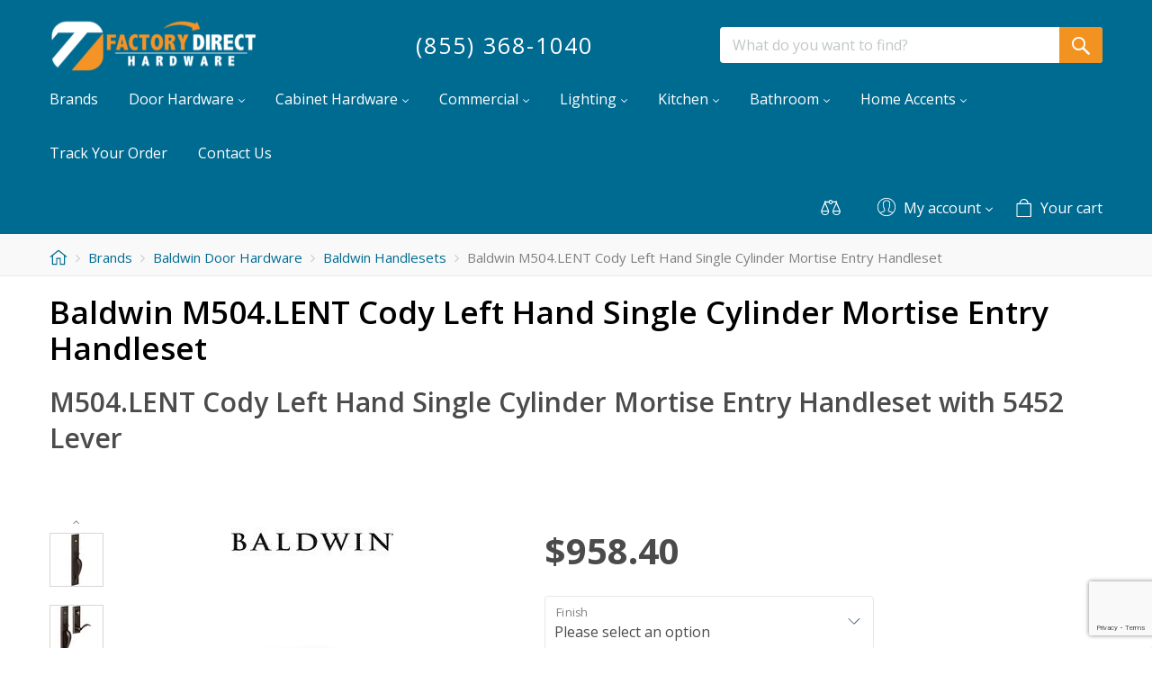

--- FILE ---
content_type: text/html; charset=utf-8
request_url: https://www.factorydirecthardware.com/?target=main&widget=XLite%5CView%5CSlidebar&_=1768880437850
body_size: -120
content:
<div id="1984e09a58309d320b544cb8066333ec" class="ajax-container-loadable ctrl-customer-main widget-slidebar" title="Catalog"  >
<script type='application/json' data-resource>
    {"widget":"XLite\\View\\Slidebar","css":["https:\/\/www.factorydirecthardware.com\/var\/resources\/default\/https\/screen\/371dc9bf848a43a68a5bdc5cf89f9416.css"],"js":[]}
</script>
<script type='application/json' data-preloaded-labels>{"widget":"XLite\\View\\Slidebar","labels":[]}</script>
</div>

--- FILE ---
content_type: text/html; charset=utf-8
request_url: https://www.google.com/recaptcha/api2/anchor?ar=1&k=6LcUfyYrAAAAAJa_zOmQA9EUXFGheUo2V8rxtKRs&co=aHR0cHM6Ly93d3cuZmFjdG9yeWRpcmVjdGhhcmR3YXJlLmNvbTo0NDM.&hl=en&v=PoyoqOPhxBO7pBk68S4YbpHZ&size=invisible&anchor-ms=20000&execute-ms=30000&cb=9xowf0ek2k4m
body_size: 48779
content:
<!DOCTYPE HTML><html dir="ltr" lang="en"><head><meta http-equiv="Content-Type" content="text/html; charset=UTF-8">
<meta http-equiv="X-UA-Compatible" content="IE=edge">
<title>reCAPTCHA</title>
<style type="text/css">
/* cyrillic-ext */
@font-face {
  font-family: 'Roboto';
  font-style: normal;
  font-weight: 400;
  font-stretch: 100%;
  src: url(//fonts.gstatic.com/s/roboto/v48/KFO7CnqEu92Fr1ME7kSn66aGLdTylUAMa3GUBHMdazTgWw.woff2) format('woff2');
  unicode-range: U+0460-052F, U+1C80-1C8A, U+20B4, U+2DE0-2DFF, U+A640-A69F, U+FE2E-FE2F;
}
/* cyrillic */
@font-face {
  font-family: 'Roboto';
  font-style: normal;
  font-weight: 400;
  font-stretch: 100%;
  src: url(//fonts.gstatic.com/s/roboto/v48/KFO7CnqEu92Fr1ME7kSn66aGLdTylUAMa3iUBHMdazTgWw.woff2) format('woff2');
  unicode-range: U+0301, U+0400-045F, U+0490-0491, U+04B0-04B1, U+2116;
}
/* greek-ext */
@font-face {
  font-family: 'Roboto';
  font-style: normal;
  font-weight: 400;
  font-stretch: 100%;
  src: url(//fonts.gstatic.com/s/roboto/v48/KFO7CnqEu92Fr1ME7kSn66aGLdTylUAMa3CUBHMdazTgWw.woff2) format('woff2');
  unicode-range: U+1F00-1FFF;
}
/* greek */
@font-face {
  font-family: 'Roboto';
  font-style: normal;
  font-weight: 400;
  font-stretch: 100%;
  src: url(//fonts.gstatic.com/s/roboto/v48/KFO7CnqEu92Fr1ME7kSn66aGLdTylUAMa3-UBHMdazTgWw.woff2) format('woff2');
  unicode-range: U+0370-0377, U+037A-037F, U+0384-038A, U+038C, U+038E-03A1, U+03A3-03FF;
}
/* math */
@font-face {
  font-family: 'Roboto';
  font-style: normal;
  font-weight: 400;
  font-stretch: 100%;
  src: url(//fonts.gstatic.com/s/roboto/v48/KFO7CnqEu92Fr1ME7kSn66aGLdTylUAMawCUBHMdazTgWw.woff2) format('woff2');
  unicode-range: U+0302-0303, U+0305, U+0307-0308, U+0310, U+0312, U+0315, U+031A, U+0326-0327, U+032C, U+032F-0330, U+0332-0333, U+0338, U+033A, U+0346, U+034D, U+0391-03A1, U+03A3-03A9, U+03B1-03C9, U+03D1, U+03D5-03D6, U+03F0-03F1, U+03F4-03F5, U+2016-2017, U+2034-2038, U+203C, U+2040, U+2043, U+2047, U+2050, U+2057, U+205F, U+2070-2071, U+2074-208E, U+2090-209C, U+20D0-20DC, U+20E1, U+20E5-20EF, U+2100-2112, U+2114-2115, U+2117-2121, U+2123-214F, U+2190, U+2192, U+2194-21AE, U+21B0-21E5, U+21F1-21F2, U+21F4-2211, U+2213-2214, U+2216-22FF, U+2308-230B, U+2310, U+2319, U+231C-2321, U+2336-237A, U+237C, U+2395, U+239B-23B7, U+23D0, U+23DC-23E1, U+2474-2475, U+25AF, U+25B3, U+25B7, U+25BD, U+25C1, U+25CA, U+25CC, U+25FB, U+266D-266F, U+27C0-27FF, U+2900-2AFF, U+2B0E-2B11, U+2B30-2B4C, U+2BFE, U+3030, U+FF5B, U+FF5D, U+1D400-1D7FF, U+1EE00-1EEFF;
}
/* symbols */
@font-face {
  font-family: 'Roboto';
  font-style: normal;
  font-weight: 400;
  font-stretch: 100%;
  src: url(//fonts.gstatic.com/s/roboto/v48/KFO7CnqEu92Fr1ME7kSn66aGLdTylUAMaxKUBHMdazTgWw.woff2) format('woff2');
  unicode-range: U+0001-000C, U+000E-001F, U+007F-009F, U+20DD-20E0, U+20E2-20E4, U+2150-218F, U+2190, U+2192, U+2194-2199, U+21AF, U+21E6-21F0, U+21F3, U+2218-2219, U+2299, U+22C4-22C6, U+2300-243F, U+2440-244A, U+2460-24FF, U+25A0-27BF, U+2800-28FF, U+2921-2922, U+2981, U+29BF, U+29EB, U+2B00-2BFF, U+4DC0-4DFF, U+FFF9-FFFB, U+10140-1018E, U+10190-1019C, U+101A0, U+101D0-101FD, U+102E0-102FB, U+10E60-10E7E, U+1D2C0-1D2D3, U+1D2E0-1D37F, U+1F000-1F0FF, U+1F100-1F1AD, U+1F1E6-1F1FF, U+1F30D-1F30F, U+1F315, U+1F31C, U+1F31E, U+1F320-1F32C, U+1F336, U+1F378, U+1F37D, U+1F382, U+1F393-1F39F, U+1F3A7-1F3A8, U+1F3AC-1F3AF, U+1F3C2, U+1F3C4-1F3C6, U+1F3CA-1F3CE, U+1F3D4-1F3E0, U+1F3ED, U+1F3F1-1F3F3, U+1F3F5-1F3F7, U+1F408, U+1F415, U+1F41F, U+1F426, U+1F43F, U+1F441-1F442, U+1F444, U+1F446-1F449, U+1F44C-1F44E, U+1F453, U+1F46A, U+1F47D, U+1F4A3, U+1F4B0, U+1F4B3, U+1F4B9, U+1F4BB, U+1F4BF, U+1F4C8-1F4CB, U+1F4D6, U+1F4DA, U+1F4DF, U+1F4E3-1F4E6, U+1F4EA-1F4ED, U+1F4F7, U+1F4F9-1F4FB, U+1F4FD-1F4FE, U+1F503, U+1F507-1F50B, U+1F50D, U+1F512-1F513, U+1F53E-1F54A, U+1F54F-1F5FA, U+1F610, U+1F650-1F67F, U+1F687, U+1F68D, U+1F691, U+1F694, U+1F698, U+1F6AD, U+1F6B2, U+1F6B9-1F6BA, U+1F6BC, U+1F6C6-1F6CF, U+1F6D3-1F6D7, U+1F6E0-1F6EA, U+1F6F0-1F6F3, U+1F6F7-1F6FC, U+1F700-1F7FF, U+1F800-1F80B, U+1F810-1F847, U+1F850-1F859, U+1F860-1F887, U+1F890-1F8AD, U+1F8B0-1F8BB, U+1F8C0-1F8C1, U+1F900-1F90B, U+1F93B, U+1F946, U+1F984, U+1F996, U+1F9E9, U+1FA00-1FA6F, U+1FA70-1FA7C, U+1FA80-1FA89, U+1FA8F-1FAC6, U+1FACE-1FADC, U+1FADF-1FAE9, U+1FAF0-1FAF8, U+1FB00-1FBFF;
}
/* vietnamese */
@font-face {
  font-family: 'Roboto';
  font-style: normal;
  font-weight: 400;
  font-stretch: 100%;
  src: url(//fonts.gstatic.com/s/roboto/v48/KFO7CnqEu92Fr1ME7kSn66aGLdTylUAMa3OUBHMdazTgWw.woff2) format('woff2');
  unicode-range: U+0102-0103, U+0110-0111, U+0128-0129, U+0168-0169, U+01A0-01A1, U+01AF-01B0, U+0300-0301, U+0303-0304, U+0308-0309, U+0323, U+0329, U+1EA0-1EF9, U+20AB;
}
/* latin-ext */
@font-face {
  font-family: 'Roboto';
  font-style: normal;
  font-weight: 400;
  font-stretch: 100%;
  src: url(//fonts.gstatic.com/s/roboto/v48/KFO7CnqEu92Fr1ME7kSn66aGLdTylUAMa3KUBHMdazTgWw.woff2) format('woff2');
  unicode-range: U+0100-02BA, U+02BD-02C5, U+02C7-02CC, U+02CE-02D7, U+02DD-02FF, U+0304, U+0308, U+0329, U+1D00-1DBF, U+1E00-1E9F, U+1EF2-1EFF, U+2020, U+20A0-20AB, U+20AD-20C0, U+2113, U+2C60-2C7F, U+A720-A7FF;
}
/* latin */
@font-face {
  font-family: 'Roboto';
  font-style: normal;
  font-weight: 400;
  font-stretch: 100%;
  src: url(//fonts.gstatic.com/s/roboto/v48/KFO7CnqEu92Fr1ME7kSn66aGLdTylUAMa3yUBHMdazQ.woff2) format('woff2');
  unicode-range: U+0000-00FF, U+0131, U+0152-0153, U+02BB-02BC, U+02C6, U+02DA, U+02DC, U+0304, U+0308, U+0329, U+2000-206F, U+20AC, U+2122, U+2191, U+2193, U+2212, U+2215, U+FEFF, U+FFFD;
}
/* cyrillic-ext */
@font-face {
  font-family: 'Roboto';
  font-style: normal;
  font-weight: 500;
  font-stretch: 100%;
  src: url(//fonts.gstatic.com/s/roboto/v48/KFO7CnqEu92Fr1ME7kSn66aGLdTylUAMa3GUBHMdazTgWw.woff2) format('woff2');
  unicode-range: U+0460-052F, U+1C80-1C8A, U+20B4, U+2DE0-2DFF, U+A640-A69F, U+FE2E-FE2F;
}
/* cyrillic */
@font-face {
  font-family: 'Roboto';
  font-style: normal;
  font-weight: 500;
  font-stretch: 100%;
  src: url(//fonts.gstatic.com/s/roboto/v48/KFO7CnqEu92Fr1ME7kSn66aGLdTylUAMa3iUBHMdazTgWw.woff2) format('woff2');
  unicode-range: U+0301, U+0400-045F, U+0490-0491, U+04B0-04B1, U+2116;
}
/* greek-ext */
@font-face {
  font-family: 'Roboto';
  font-style: normal;
  font-weight: 500;
  font-stretch: 100%;
  src: url(//fonts.gstatic.com/s/roboto/v48/KFO7CnqEu92Fr1ME7kSn66aGLdTylUAMa3CUBHMdazTgWw.woff2) format('woff2');
  unicode-range: U+1F00-1FFF;
}
/* greek */
@font-face {
  font-family: 'Roboto';
  font-style: normal;
  font-weight: 500;
  font-stretch: 100%;
  src: url(//fonts.gstatic.com/s/roboto/v48/KFO7CnqEu92Fr1ME7kSn66aGLdTylUAMa3-UBHMdazTgWw.woff2) format('woff2');
  unicode-range: U+0370-0377, U+037A-037F, U+0384-038A, U+038C, U+038E-03A1, U+03A3-03FF;
}
/* math */
@font-face {
  font-family: 'Roboto';
  font-style: normal;
  font-weight: 500;
  font-stretch: 100%;
  src: url(//fonts.gstatic.com/s/roboto/v48/KFO7CnqEu92Fr1ME7kSn66aGLdTylUAMawCUBHMdazTgWw.woff2) format('woff2');
  unicode-range: U+0302-0303, U+0305, U+0307-0308, U+0310, U+0312, U+0315, U+031A, U+0326-0327, U+032C, U+032F-0330, U+0332-0333, U+0338, U+033A, U+0346, U+034D, U+0391-03A1, U+03A3-03A9, U+03B1-03C9, U+03D1, U+03D5-03D6, U+03F0-03F1, U+03F4-03F5, U+2016-2017, U+2034-2038, U+203C, U+2040, U+2043, U+2047, U+2050, U+2057, U+205F, U+2070-2071, U+2074-208E, U+2090-209C, U+20D0-20DC, U+20E1, U+20E5-20EF, U+2100-2112, U+2114-2115, U+2117-2121, U+2123-214F, U+2190, U+2192, U+2194-21AE, U+21B0-21E5, U+21F1-21F2, U+21F4-2211, U+2213-2214, U+2216-22FF, U+2308-230B, U+2310, U+2319, U+231C-2321, U+2336-237A, U+237C, U+2395, U+239B-23B7, U+23D0, U+23DC-23E1, U+2474-2475, U+25AF, U+25B3, U+25B7, U+25BD, U+25C1, U+25CA, U+25CC, U+25FB, U+266D-266F, U+27C0-27FF, U+2900-2AFF, U+2B0E-2B11, U+2B30-2B4C, U+2BFE, U+3030, U+FF5B, U+FF5D, U+1D400-1D7FF, U+1EE00-1EEFF;
}
/* symbols */
@font-face {
  font-family: 'Roboto';
  font-style: normal;
  font-weight: 500;
  font-stretch: 100%;
  src: url(//fonts.gstatic.com/s/roboto/v48/KFO7CnqEu92Fr1ME7kSn66aGLdTylUAMaxKUBHMdazTgWw.woff2) format('woff2');
  unicode-range: U+0001-000C, U+000E-001F, U+007F-009F, U+20DD-20E0, U+20E2-20E4, U+2150-218F, U+2190, U+2192, U+2194-2199, U+21AF, U+21E6-21F0, U+21F3, U+2218-2219, U+2299, U+22C4-22C6, U+2300-243F, U+2440-244A, U+2460-24FF, U+25A0-27BF, U+2800-28FF, U+2921-2922, U+2981, U+29BF, U+29EB, U+2B00-2BFF, U+4DC0-4DFF, U+FFF9-FFFB, U+10140-1018E, U+10190-1019C, U+101A0, U+101D0-101FD, U+102E0-102FB, U+10E60-10E7E, U+1D2C0-1D2D3, U+1D2E0-1D37F, U+1F000-1F0FF, U+1F100-1F1AD, U+1F1E6-1F1FF, U+1F30D-1F30F, U+1F315, U+1F31C, U+1F31E, U+1F320-1F32C, U+1F336, U+1F378, U+1F37D, U+1F382, U+1F393-1F39F, U+1F3A7-1F3A8, U+1F3AC-1F3AF, U+1F3C2, U+1F3C4-1F3C6, U+1F3CA-1F3CE, U+1F3D4-1F3E0, U+1F3ED, U+1F3F1-1F3F3, U+1F3F5-1F3F7, U+1F408, U+1F415, U+1F41F, U+1F426, U+1F43F, U+1F441-1F442, U+1F444, U+1F446-1F449, U+1F44C-1F44E, U+1F453, U+1F46A, U+1F47D, U+1F4A3, U+1F4B0, U+1F4B3, U+1F4B9, U+1F4BB, U+1F4BF, U+1F4C8-1F4CB, U+1F4D6, U+1F4DA, U+1F4DF, U+1F4E3-1F4E6, U+1F4EA-1F4ED, U+1F4F7, U+1F4F9-1F4FB, U+1F4FD-1F4FE, U+1F503, U+1F507-1F50B, U+1F50D, U+1F512-1F513, U+1F53E-1F54A, U+1F54F-1F5FA, U+1F610, U+1F650-1F67F, U+1F687, U+1F68D, U+1F691, U+1F694, U+1F698, U+1F6AD, U+1F6B2, U+1F6B9-1F6BA, U+1F6BC, U+1F6C6-1F6CF, U+1F6D3-1F6D7, U+1F6E0-1F6EA, U+1F6F0-1F6F3, U+1F6F7-1F6FC, U+1F700-1F7FF, U+1F800-1F80B, U+1F810-1F847, U+1F850-1F859, U+1F860-1F887, U+1F890-1F8AD, U+1F8B0-1F8BB, U+1F8C0-1F8C1, U+1F900-1F90B, U+1F93B, U+1F946, U+1F984, U+1F996, U+1F9E9, U+1FA00-1FA6F, U+1FA70-1FA7C, U+1FA80-1FA89, U+1FA8F-1FAC6, U+1FACE-1FADC, U+1FADF-1FAE9, U+1FAF0-1FAF8, U+1FB00-1FBFF;
}
/* vietnamese */
@font-face {
  font-family: 'Roboto';
  font-style: normal;
  font-weight: 500;
  font-stretch: 100%;
  src: url(//fonts.gstatic.com/s/roboto/v48/KFO7CnqEu92Fr1ME7kSn66aGLdTylUAMa3OUBHMdazTgWw.woff2) format('woff2');
  unicode-range: U+0102-0103, U+0110-0111, U+0128-0129, U+0168-0169, U+01A0-01A1, U+01AF-01B0, U+0300-0301, U+0303-0304, U+0308-0309, U+0323, U+0329, U+1EA0-1EF9, U+20AB;
}
/* latin-ext */
@font-face {
  font-family: 'Roboto';
  font-style: normal;
  font-weight: 500;
  font-stretch: 100%;
  src: url(//fonts.gstatic.com/s/roboto/v48/KFO7CnqEu92Fr1ME7kSn66aGLdTylUAMa3KUBHMdazTgWw.woff2) format('woff2');
  unicode-range: U+0100-02BA, U+02BD-02C5, U+02C7-02CC, U+02CE-02D7, U+02DD-02FF, U+0304, U+0308, U+0329, U+1D00-1DBF, U+1E00-1E9F, U+1EF2-1EFF, U+2020, U+20A0-20AB, U+20AD-20C0, U+2113, U+2C60-2C7F, U+A720-A7FF;
}
/* latin */
@font-face {
  font-family: 'Roboto';
  font-style: normal;
  font-weight: 500;
  font-stretch: 100%;
  src: url(//fonts.gstatic.com/s/roboto/v48/KFO7CnqEu92Fr1ME7kSn66aGLdTylUAMa3yUBHMdazQ.woff2) format('woff2');
  unicode-range: U+0000-00FF, U+0131, U+0152-0153, U+02BB-02BC, U+02C6, U+02DA, U+02DC, U+0304, U+0308, U+0329, U+2000-206F, U+20AC, U+2122, U+2191, U+2193, U+2212, U+2215, U+FEFF, U+FFFD;
}
/* cyrillic-ext */
@font-face {
  font-family: 'Roboto';
  font-style: normal;
  font-weight: 900;
  font-stretch: 100%;
  src: url(//fonts.gstatic.com/s/roboto/v48/KFO7CnqEu92Fr1ME7kSn66aGLdTylUAMa3GUBHMdazTgWw.woff2) format('woff2');
  unicode-range: U+0460-052F, U+1C80-1C8A, U+20B4, U+2DE0-2DFF, U+A640-A69F, U+FE2E-FE2F;
}
/* cyrillic */
@font-face {
  font-family: 'Roboto';
  font-style: normal;
  font-weight: 900;
  font-stretch: 100%;
  src: url(//fonts.gstatic.com/s/roboto/v48/KFO7CnqEu92Fr1ME7kSn66aGLdTylUAMa3iUBHMdazTgWw.woff2) format('woff2');
  unicode-range: U+0301, U+0400-045F, U+0490-0491, U+04B0-04B1, U+2116;
}
/* greek-ext */
@font-face {
  font-family: 'Roboto';
  font-style: normal;
  font-weight: 900;
  font-stretch: 100%;
  src: url(//fonts.gstatic.com/s/roboto/v48/KFO7CnqEu92Fr1ME7kSn66aGLdTylUAMa3CUBHMdazTgWw.woff2) format('woff2');
  unicode-range: U+1F00-1FFF;
}
/* greek */
@font-face {
  font-family: 'Roboto';
  font-style: normal;
  font-weight: 900;
  font-stretch: 100%;
  src: url(//fonts.gstatic.com/s/roboto/v48/KFO7CnqEu92Fr1ME7kSn66aGLdTylUAMa3-UBHMdazTgWw.woff2) format('woff2');
  unicode-range: U+0370-0377, U+037A-037F, U+0384-038A, U+038C, U+038E-03A1, U+03A3-03FF;
}
/* math */
@font-face {
  font-family: 'Roboto';
  font-style: normal;
  font-weight: 900;
  font-stretch: 100%;
  src: url(//fonts.gstatic.com/s/roboto/v48/KFO7CnqEu92Fr1ME7kSn66aGLdTylUAMawCUBHMdazTgWw.woff2) format('woff2');
  unicode-range: U+0302-0303, U+0305, U+0307-0308, U+0310, U+0312, U+0315, U+031A, U+0326-0327, U+032C, U+032F-0330, U+0332-0333, U+0338, U+033A, U+0346, U+034D, U+0391-03A1, U+03A3-03A9, U+03B1-03C9, U+03D1, U+03D5-03D6, U+03F0-03F1, U+03F4-03F5, U+2016-2017, U+2034-2038, U+203C, U+2040, U+2043, U+2047, U+2050, U+2057, U+205F, U+2070-2071, U+2074-208E, U+2090-209C, U+20D0-20DC, U+20E1, U+20E5-20EF, U+2100-2112, U+2114-2115, U+2117-2121, U+2123-214F, U+2190, U+2192, U+2194-21AE, U+21B0-21E5, U+21F1-21F2, U+21F4-2211, U+2213-2214, U+2216-22FF, U+2308-230B, U+2310, U+2319, U+231C-2321, U+2336-237A, U+237C, U+2395, U+239B-23B7, U+23D0, U+23DC-23E1, U+2474-2475, U+25AF, U+25B3, U+25B7, U+25BD, U+25C1, U+25CA, U+25CC, U+25FB, U+266D-266F, U+27C0-27FF, U+2900-2AFF, U+2B0E-2B11, U+2B30-2B4C, U+2BFE, U+3030, U+FF5B, U+FF5D, U+1D400-1D7FF, U+1EE00-1EEFF;
}
/* symbols */
@font-face {
  font-family: 'Roboto';
  font-style: normal;
  font-weight: 900;
  font-stretch: 100%;
  src: url(//fonts.gstatic.com/s/roboto/v48/KFO7CnqEu92Fr1ME7kSn66aGLdTylUAMaxKUBHMdazTgWw.woff2) format('woff2');
  unicode-range: U+0001-000C, U+000E-001F, U+007F-009F, U+20DD-20E0, U+20E2-20E4, U+2150-218F, U+2190, U+2192, U+2194-2199, U+21AF, U+21E6-21F0, U+21F3, U+2218-2219, U+2299, U+22C4-22C6, U+2300-243F, U+2440-244A, U+2460-24FF, U+25A0-27BF, U+2800-28FF, U+2921-2922, U+2981, U+29BF, U+29EB, U+2B00-2BFF, U+4DC0-4DFF, U+FFF9-FFFB, U+10140-1018E, U+10190-1019C, U+101A0, U+101D0-101FD, U+102E0-102FB, U+10E60-10E7E, U+1D2C0-1D2D3, U+1D2E0-1D37F, U+1F000-1F0FF, U+1F100-1F1AD, U+1F1E6-1F1FF, U+1F30D-1F30F, U+1F315, U+1F31C, U+1F31E, U+1F320-1F32C, U+1F336, U+1F378, U+1F37D, U+1F382, U+1F393-1F39F, U+1F3A7-1F3A8, U+1F3AC-1F3AF, U+1F3C2, U+1F3C4-1F3C6, U+1F3CA-1F3CE, U+1F3D4-1F3E0, U+1F3ED, U+1F3F1-1F3F3, U+1F3F5-1F3F7, U+1F408, U+1F415, U+1F41F, U+1F426, U+1F43F, U+1F441-1F442, U+1F444, U+1F446-1F449, U+1F44C-1F44E, U+1F453, U+1F46A, U+1F47D, U+1F4A3, U+1F4B0, U+1F4B3, U+1F4B9, U+1F4BB, U+1F4BF, U+1F4C8-1F4CB, U+1F4D6, U+1F4DA, U+1F4DF, U+1F4E3-1F4E6, U+1F4EA-1F4ED, U+1F4F7, U+1F4F9-1F4FB, U+1F4FD-1F4FE, U+1F503, U+1F507-1F50B, U+1F50D, U+1F512-1F513, U+1F53E-1F54A, U+1F54F-1F5FA, U+1F610, U+1F650-1F67F, U+1F687, U+1F68D, U+1F691, U+1F694, U+1F698, U+1F6AD, U+1F6B2, U+1F6B9-1F6BA, U+1F6BC, U+1F6C6-1F6CF, U+1F6D3-1F6D7, U+1F6E0-1F6EA, U+1F6F0-1F6F3, U+1F6F7-1F6FC, U+1F700-1F7FF, U+1F800-1F80B, U+1F810-1F847, U+1F850-1F859, U+1F860-1F887, U+1F890-1F8AD, U+1F8B0-1F8BB, U+1F8C0-1F8C1, U+1F900-1F90B, U+1F93B, U+1F946, U+1F984, U+1F996, U+1F9E9, U+1FA00-1FA6F, U+1FA70-1FA7C, U+1FA80-1FA89, U+1FA8F-1FAC6, U+1FACE-1FADC, U+1FADF-1FAE9, U+1FAF0-1FAF8, U+1FB00-1FBFF;
}
/* vietnamese */
@font-face {
  font-family: 'Roboto';
  font-style: normal;
  font-weight: 900;
  font-stretch: 100%;
  src: url(//fonts.gstatic.com/s/roboto/v48/KFO7CnqEu92Fr1ME7kSn66aGLdTylUAMa3OUBHMdazTgWw.woff2) format('woff2');
  unicode-range: U+0102-0103, U+0110-0111, U+0128-0129, U+0168-0169, U+01A0-01A1, U+01AF-01B0, U+0300-0301, U+0303-0304, U+0308-0309, U+0323, U+0329, U+1EA0-1EF9, U+20AB;
}
/* latin-ext */
@font-face {
  font-family: 'Roboto';
  font-style: normal;
  font-weight: 900;
  font-stretch: 100%;
  src: url(//fonts.gstatic.com/s/roboto/v48/KFO7CnqEu92Fr1ME7kSn66aGLdTylUAMa3KUBHMdazTgWw.woff2) format('woff2');
  unicode-range: U+0100-02BA, U+02BD-02C5, U+02C7-02CC, U+02CE-02D7, U+02DD-02FF, U+0304, U+0308, U+0329, U+1D00-1DBF, U+1E00-1E9F, U+1EF2-1EFF, U+2020, U+20A0-20AB, U+20AD-20C0, U+2113, U+2C60-2C7F, U+A720-A7FF;
}
/* latin */
@font-face {
  font-family: 'Roboto';
  font-style: normal;
  font-weight: 900;
  font-stretch: 100%;
  src: url(//fonts.gstatic.com/s/roboto/v48/KFO7CnqEu92Fr1ME7kSn66aGLdTylUAMa3yUBHMdazQ.woff2) format('woff2');
  unicode-range: U+0000-00FF, U+0131, U+0152-0153, U+02BB-02BC, U+02C6, U+02DA, U+02DC, U+0304, U+0308, U+0329, U+2000-206F, U+20AC, U+2122, U+2191, U+2193, U+2212, U+2215, U+FEFF, U+FFFD;
}

</style>
<link rel="stylesheet" type="text/css" href="https://www.gstatic.com/recaptcha/releases/PoyoqOPhxBO7pBk68S4YbpHZ/styles__ltr.css">
<script nonce="65F8UkIfsA0WsQod76mtPw" type="text/javascript">window['__recaptcha_api'] = 'https://www.google.com/recaptcha/api2/';</script>
<script type="text/javascript" src="https://www.gstatic.com/recaptcha/releases/PoyoqOPhxBO7pBk68S4YbpHZ/recaptcha__en.js" nonce="65F8UkIfsA0WsQod76mtPw">
      
    </script></head>
<body><div id="rc-anchor-alert" class="rc-anchor-alert"></div>
<input type="hidden" id="recaptcha-token" value="[base64]">
<script type="text/javascript" nonce="65F8UkIfsA0WsQod76mtPw">
      recaptcha.anchor.Main.init("[\x22ainput\x22,[\x22bgdata\x22,\x22\x22,\[base64]/[base64]/UltIKytdPWE6KGE8MjA0OD9SW0grK109YT4+NnwxOTI6KChhJjY0NTEyKT09NTUyOTYmJnErMTxoLmxlbmd0aCYmKGguY2hhckNvZGVBdChxKzEpJjY0NTEyKT09NTYzMjA/[base64]/MjU1OlI/[base64]/[base64]/[base64]/[base64]/[base64]/[base64]/[base64]/[base64]/[base64]/[base64]\x22,\[base64]\x22,\x22wrzCk8KwwpjDuRtKw68Yw6fCg8K2wq4QcMO/w7nCuivCnXrDjsKsw6VQXMKXwqgtw4zDksKUwp/CnhTCsgYtNcOQwqtBSMKIHMKFVjtWVmxzw7LDq8K0QUUmS8OvwpYPw4oww7QGJj5DVC0AN8K0dMOHworDgsKdwp/Ci1/DpcOXOMK3H8KxIMKHw5LDicKjw7zCoT7CrSA7NVx+Sl/DlcOtX8OzJMKdOsKwwrAsPmx/bnfCiybCgUpcwo/[base64]/wpYaw51nbw5WeXLDknTDi8Ordidlwp0vXAfCjWAmVMKtM8O2w7rCqhbCoMK8wpPCu8OjcsOGVCXCkhJLw63DjHTDucOEw48pwovDpcKzNj7DrxoJwozDsS5dVA3DosOcwoccw43DvwpeLMK8w552wrvDtcKYw7vDu3Uiw5fCo8KcwqJrwrR/AsO6w7/Cj8KkIsOdNsKYwr7CrcKGw6NHw5TCqMKXw498Q8KmecOxC8Otw6rCj2LCtcOPJBnDqE/Cum4BwpzCnMKNHcOnwoUdwrwqMlMCwo4VOsK2w5AdM0M3wpEmwrnDk0jCmsKBCmwTw7PCtzpjN8Owwq/DjcOgwqTCtE3DrsKBTA9FwqnDnVV9IsO6wrlAwpXCs8OSw4l8w4dQwp3CsURufCvCmcOhOhZEw6nCtMKuLytuwq7CvEjCpB4OChDCr3wwEwrCrWDCrCdeF0fCjsOsw4LCnwrCqFYOG8O2w7gqFcOUwrUGw4PCkMO4HBFTwpjCrV/[base64]/[base64]/[base64]/DscOsQcOvwr/[base64]/Dp8OIEMKIw5DCs8K6wpAUN8K6OGtHw48zfsOFw5s4wpZLR8K4wrV+w5A0w5nCjcK5IxLDlwjCmMOWw5rDjHN5D8ODw4nDsDI3GivDkjQ3wrNgKMOgw7RKZWDDg8O8WRE6w7NxUcORw4rDrcK0GMO0YMKuw6XCusKOaxIPwpxDfcK2QMKGwq/DiVTCq8OgwonClBVPU8O4f0fCkz5OwqBIVVYOwr3DugUewq3Cp8OHwpUoAMK9wrrDssKjGcOUw4bCicOZwqzCoQnCt3wUGEvDosKGUUtpwrjCucKUwr93w63DlcOMwqzCg2NmaUgewo07wp7Crj0ow6Qvw6Eww5rDt8OyZMKiesOPwoLClMKzwqTCm1BJw5rCrMO/dSwME8KFDgfDlxzCox3CrMKNesKww5/DrsOcXXnCtcKPw48PGcKEw6XDnFLCnMK6FV3DsVHCvirDmE3DrcOsw5hew4zCohzCpHUwwpw6w7VSAMKsfsOtw5B8wophwpnCqX/Di00uw6PDlAfCmn7Dgx06wrLDicKow7IIXSvDrzDCicOkw6YRw77Dk8KzwpTCt2jCr8OuwrjDhMOSw549ICXCg2rDiA4iEGrDn24Pw7sHw6HColbChkLCnsKQwoDCjTMCwqzCk8KIw4QHFcO7wpteEWXDunkMasK/[base64]/[base64]/b0TCvT5DPFvDoxjCscOmwqXDgcOpMHXCtghPwojDtws+wrPCosKLwqZmwqzDkgR6eizDjsOWw6hdEMOswrDDpmbDpcO6cj7CsG1BwqHCrcKdwo8+wp4+D8KnI1l9aMKJwo0RbMOhSsOdw7nDvMOvw4/Dv0wVKMKBMsKmdBnDuDtIwokWwrgOQMO0w6LCiQTCqlJZS8KyacKawqIKJ14eHywbXcKGwonDlCfDjcK3wr7CjDQdfS0/GUh8w6Auw5HDg3lHwpHDpw/DtEzDp8OcHMODFMKVwqhrSArDvMKHF3jDn8KPwp3Dsx3Dt15Lwp7CqhZVwpPDhCvCicOtwpdFw43DgMOgwpAZwoYswq4Iw4w/NsOpL8KcEBLDj8KWKAUIc8Knw6AUw4HDs0TCmxhOw4HCr8KpwrJ7R8KJOHXDr8ORZ8OaVwDClV7DtMK/UCJVKBPDs8O6HGPCssOZwqLDnCrCmzXCl8KGw7JENCVILsOgdxZ+w6Uiw6BPR8KPwrtscmHDu8O8w6DDr8K6W8ORwoJDdBPCjV3Cs8KfVcOuw5LDkMK9wrHCksKxwrbCvUZowo9GUnHCnhd6ZmjDthTClsK/[base64]/Dq0EMEyYQw6RxE0Bew6ovwr/CksOpwokFQsKMwqRZUmJ6UG/DmMKNHcOkXMKyfCZywqBHdsKiQ2NwwpsWw5FBwrDDrMOfwpEOVAXDg8ORw4LCiiFSCg5sMMOPYW/DrsKGw5l/e8KHZl05PsOndMOmwqEkJEAwVcOwZlfDqBjCpMKUw4fDk8OXesOlwoQsw6PDvMKYPBjDrMKNdMOlAzMWZsOXMEPClR4Qw4/DqwDDhFzChX7DnCTDtxULwp3DsknDnMOHHGBNFsKJwot1w7MNw53DqDdkw6klDcO+QyrCmcKaO8ObakjChRPDnScsGR8NI8OYcMOywosFwp8CCcK4wpPDp2odGg/Dv8KcwqFHOsOqP1DDt8OxwrbDjMKRw7VlwoJhSVdpDVXCvFvCp37DolzCpMKFXsO1csOCKGjCnMOVdxfCmUVTCEPDucKTMMOuwpM7MEh+S8OOasK8wps1V8ODw7zDmlE1DwnCtQN/w7cJwonCo0nDswkOw5QywqbCuW7DqcK6SsK6wqPClARgwrTDiHxLQ8KJfEgVw6N2w71Sw7wFwrFyY8OwC8OLEMOuWcOtPMO0wrfDsUPCkn3CpMKlwoHDg8KkfzXDij0OwrXDnsOawqvCq8K9CR1Gwo5ewpLDgxAnO8Ofw63CoCo/[base64]/wpQ9CxQOw4DDo8O8w6jCqsOsw6tzw67CqA5uwqHDscOdwrDCksOxa1JAOMOUHX3CnMKQY8K3EALCsBUaw7DCksO7w4bDrsKrw5wUfcOHETDDp8O2w6kkw6XDqzPDq8O4QMO7DcOoccKhe01zw6hoBsKaK2/Dk8KddWPDqj/CmDQtGMOtwrIkw4BIwpF5woppwplAwoEDMlF7wphRw78SXGzDscOZPsKYWcObNMOPf8KGPjfDkwIHw7oUUQjCgcOjBmEoacKpfxzCu8ORL8Oiwp3DusKBHQ7ClsO9KhTDnsK4w6LCs8K1wrE0O8ODwrBtGljCnDrCrG/CnMOnesKvP8O/d2VJwoXDqVBqwq/Ds3NgUMOGwpEpLmB3woDDisO1XsKtJUpXVGXClcOrw446w6vDqlDCoWDCvj7Dv1NQwqPDn8O0w7Q0HMOiw6fDmcKZw6c8RsK3wojCoMKyRcONYsOTw4BEHhZ7wpfDlhjDksOHdcOkw6g7woJRLsO4U8OmwooCw5huawfDuVlSwpvClx0pw6QbMA/CucKWw5PCnGDCpn5FXcO/[base64]/[base64]/LcKEKMKJw4zDqDhWNG9gwpDCuMOxAcOxwqQybsKifx3DhcOjw7nChkPCoMKCwonDvMOUKMOnXAJ9WcKzMCUVwqlSw4bDvRFKw5BJw7dCQyXDr8Kow61hEMOTwq/[base64]/w5XCuFfCnz7CjSXCnMKeRxXDizrDpcKzwpfCh8KWaMO3XsKgF8O/QcO4w5bDlsOKwoPDiUgFJGcwcjQRf8OBC8K+w6/[base64]/[base64]/CnSFjwrMiwqouw4FBFkPCjCUlwpzDq8KlfsKFXEzCk8KqwoMRw4jDoCB7wrVoJQPCuXHDgTNCwpsTwph+w4FxQlfCu8KYw5UYYBNkU3o5TlY2SsOsUl8Vw51vwqjCr8KowqY/[base64]/[base64]/DgBItQ8O2V8O5w44Uwr/[base64]/Cl0bDq8K9woPDgmNYwqhODsOvwpPCrHEqwp3CtcKPw5puwoLDv3bDsXDDqW7CmcKdwoLDpyXDkcOUfsOTZXvDjMO9T8KZKX1wRsKje8OHw77Dh8KoacKowqzDk8OhdcKOw6crw7bDicOPw4hECz3ClcK8w7YDX8OGXivDlcOxPFvCtUl7KsOyEF/CqgsSLcOSL8OKVcKjZ0E0cig4w4LCjkQ4woNONMK8w6DDisO0wqtBw7c6wqvCksOrH8Opw6hDUQTDp8ORIMOTwpYQw6MJw4nDqcOhwogVwpXDr8Kgw610wpTDrMKxwpbCgcKAw7VfHEHDlcOZJsONwrrDgnlkwq/[base64]/[base64]/CscOfGS3DrcKcF8KcdsK5TTzCrgB7wpDDlhDCnF3DtwsdwrvDlsKAwrvDrnt8SMO0w4knCyIPwpZUw6EaCsOow7siwrALLGlGwp5eO8KEw7PDtMOmw4InAMOvw7PDhMO+wrUgEj/[base64]/ScKzc2jDqjxPJsOuNsOswpNOEsOPU8OlZsOqw40rSS47QgDCgEzCow7CqkNDDXjDmsKEwqvDn8KIIgnCkG7CjMOCw5zDoCvDgcO3wpVjdy/ChlZMGHLCp8KsVl5pw7DCiMKPU1NMEMKsaE3DjMKXTkvCpcK9w5RZN2d/[base64]/[base64]/DrMKkShhKwo7CgsKew5c6WsOSTBcCw4o4MHnDjcOCw6tgXMO+Kn1Rw6DCpS1TZktQWsOOwqDDlQpTw5AofcKxAsOowpLDgmbCrS/[base64]/[base64]/w73CgMKnbQRmwpjCp8Kyw68vEVnDh8Opw7zCsGpIw4XDoMKeOyZvW8KhPMOxw4LDnB3Dp8ORw5vCh8KCBMK2b8KNFcOsw6XDskrDgFZdw4jCtExQfgBgw6R7TEc0w7fCqW7DgcO/FMOzLcKPaMOzwqTCu8KYSMOJwrrCnMOubsODw7DDvsK9eCLDjCvDo2DDjhRhKFEgwonDsQ/CgsOSw4bCn8OlwqhJGMKmwplDSBFxwrYmw5pxwrbDt2MTw4zCv00IE8OTwozCqcKFTV7CjcOwCMOpDMK/FDc/KE/ChsKqWsKkwpkAw5bDkCtTw7g/w5zCtcKmZ1tXdB0MwpDDiSXCnD7DrUnCmMKHQcKZw7PCtXHCisKfWQvDrzFYw7MUb8KIwojDmcO0LcOZwq7Cp8KkGWTCgWLDjwzCunvDnhwtw50KccO+QMKHw4kqYsKrwpnCv8Klw5A3L1XDgMO1M2BjDcO8S8OiciXCq2XCrsO4w7cgbGvDgxA/wr5HDMODbhwqwpXCgcKQDMOtwpDCvz11McK4ZFsTWMKxfBrCncKAeX/CicKSwo1ZNcKQw4jDvcKqNGUjSwHDq28le8KzZg/CmsO0wpLDlcOsFMKsw6JLRMKMVsK9dTwSQhTDtRVnw40fwp7Dr8O5MsOAKcO9TnglaCbDpgIbwrfDukzDrw0eSxgewo1LWMKbwpJFAgnDlsOHYcKdEMOwHMKgGSVgfF7DvU7Dh8KbZsO/VsKpw5jDok/DjsK5ajRLU0jCpcO+ZCIqZWwwG8K6w7/DvynCoTXDqxgdwpkCwoTCnSHDlRYeZsOXw4bCrXXDkMOFbm7CnQczwpTDmMOCw5ZUwrctBsK8wqvDqsOZHE1rey3Ckis0woI/wp8GBsOXw6bCtMOPw7Uow6gLTCYeF03Cj8KxACfDgMOgRsKbby/CjcKzw5vDrsOYF8OvwpgIYTERwo3DgMOhR3XCj8Ohw5zDicOUwrcXCcKgTWgMFWlaDcOkdMK7ZcO2VyTCpz/DgMO7w4VoRyHDlcOrw6bDuR55X8OBwqRqw6Rjw4szwoHDiWUkSxrDkGrDp8KcZMOjwrp1w47DjMO0wpXDv8OqAGZxX3HDiAcowp3DvScLJsOiK8O1w6vDmMKgwpTDmMKDw6U8XMOuwrLCkcK5cMKYw4QtWMKzw7jCq8OkTsK/TBTCpkPDicO1w5FHdFxzWcK7w7TCgMK0wr94w4FRw6AKwrZ0woUTw4dEBsKjPXk8wqnCncOnwovCucKCWxQwwpnCoMKAwqZBSQvDkcObwpUdA8KkWCIPNcKcCntKwoBTbsOsKjIPX8KPw4IDOMK0bjvCilgWw4tGwpnDgsOfw5bCt3vCqMKMNcK/wr3CpsKoeC/DgsK5wofCjR3Cu1kTw4zDpi8bwp1uSzbCgcK3w4fDhkXCrXfCn8K2wqFlw7xQw4o2wqZEwr/DnypwLMOtcMOjw4jCij5Xw4p/[base64]/DjVzCoEzDrz5ZUcOHDMKPwoDDj3TCsgxQWHjDoyc9w5ptw7lXw6nCrGbDlcOCKw7DlcOQwq8bRMK7wrDDskXCo8KSw6cBw6F2YsKNdsOxBMK7QsKXEMOgcVfDqnnCjcOhw4TDniHCsiEJw6wJDXDDhsKDw4nCpsOZQknDjh/[base64]/wrIhU8OINUoADMKTVcOuGnFqwr7DmcK/wrBeGkfCsTjCtU7Dp3RAMB3DsDjCksKnMcOIwpY9VQUew4wiGzfCjzlOJSAUFhxoB1gtwpxOwoxAw44AC8KWE8OzTWnCgSJ0PQDCn8O3wo3Dk8O/[base64]/BMO0acKMOiXCicK3w4BqC8KPw5hcwrDCqwTDjsOqCzjCtlIoTSLCo8OnY8KQw6opw5jDgsOzw5TDhMKIGcONw4Vew4bCujPCiMOzwqrDkMOewo5NwrsZSXBTwo8HA8OENsKuwo8dw5HCj8OUw40dJx/[base64]/Dp8KTMVUmGBjCiMKXfA/CosOsRsO0w7HCrzlAXsOmw6ImH8Ogw4pSS8OJJ8KmXSlRwo7DisK8wo3CuFIjwooLwqLCtRnDtMKEIXlIw4oVw4lRBxfDkcK3blbCpR0Swrh+w74dacOWSjdXw6TCi8KqEsKLwpNew5hBejclUgvDt1cID8OwaR/[base64]/w51/Q8OQb3QwwrXCgz9FVsKFwq3CjnsNYxN8w5fDqMOQdcOrw5nCnyAqB8KUblHDrFrClF0Bw48ECsO3UsOaw4zCkhrDnn03E8OTwq5LZMO7w5zDq8KZwrtmMns0wo/Cr8KUWSJrRR3ClkkyfcOoWcK6C2VUw5zDnQvDg8KmUMOLB8OlM8O3F8KJE8Ozw6B1wo49fTvDtFREMDzDoDrDphABwpBsHC52axoKLxLCncKTcsOzD8Kfw5nDnxzCpD/DqsO5wobDgi1Vw47ChsK7w7wDJ8Kie8OiwrHCpmzCrQrDqQwIZMKwT1bDoyNMGcKww4cxw4tDa8KaTih6w7bChiNNT1MCw7nCl8K6DQnCpMOpwoDDrcKfw4U3BXhDw4/CpMKSwoEDfMKVw6rCs8KqBcKOw5rChMKSwq7CmUo2FcKcwpZYw7lXJcKIwofCgMKObyzCnsOqSAjCqMKWKDLCr8K/wq3Co1bDu0HCrcOIwotPw6LCmcOHFGTDn2jCnHzDgMKowqjDnQ7CsWIkw78efcOEB8OPwrjDuz/[base64]/DtFTCtGTCkA9tO8KPQsKwbsKqVcKYw4RZS8K2UxFrwodXGMOaw5vDkEsNEXl3X3IUw7HDlMKtw5YxcMORHh9KcB4hc8K9OVNHKD9mFAFXwqwWY8Ouw4ECwozCmcO2woJWSy4SOMKkwpYgwo/CqMOxR8OQHsOiw7PDkcOAEUokwrHCgcKgHcKAd8KEwrvCt8OEw6RTFFcQfMKvXQ0tYgcDw6rDrcKsSFgxF0BJOMKlw4xOw69Bw5Ybwo4aw4fDrmo1DcKaw4QAQcO/wo7DjTo2w4HCl0DCsMKXcEfCscOvTRcew6pSw4hyw5caVsKyeMOyFFHCssK4NMKeRA4iWcO3wrMow4xBbsOPZnkxwpDCnnBoLcKyLljDsnfCvcKFwrPCiiRYfsOAQsO/HCHCmsO/bCzDosOcf2XCp8Kra1/DlcKcIw3CgTPDuSHCuRPDlHnDsR11wrrCtsK+fcK/[base64]/[base64]/[base64]/Ds8OMwotXZCXDhMKRwrAjbcOYW8KVw7YkE8O/H2cOd3XDmsKzXMO/[base64]/[base64]/CjsO4c0jDisKgXXLDrQ83wp/Cp2gvwrzDrx9pHzrDoMOSa3I0SS5zwp/[base64]/ckBGOUwHwpfClcOPCTbCjkXDu0M8ZcOLWsKZwpgywqzCvMOlw4DDncO5w543W8KSwpdJOMKhw6nCqk7CoMORwrrCgXJxwrXCpmvCtzPChcKMfyLDp1FAw6rCpCo9w5zDpsKww5bDhzzDuMOmw5BSwrDDh1DChcKRMB4vw73DpjXDv8KCZ8KQQMORLk/ChVlQK8KNSsOLWxvCoMOmwpJwIl7CrXckGMOEw5/[base64]/DiSElwqTCtk1We1nDvERBdcOAwp88AcO4ZQdJw7XCkcO1w7bDpcOXwqDCvkTDlsOBwr3CpEzDksOkw6/Cq8KTw5R1KxPDh8KIw7zDq8OHAxI5HF/DkcOcwosscMO2TMO5w7ZSJcKkw5xhwoHCnMO4w5LDmcKhwpbCjV3DiiDCqW7DtMO5VcK1Q8OtcMOWwpzDk8OTC1/Cg2tSwpAYwr8aw7LCpcK5wqkpwr/CtigyfnwswqIww5TCrAbCsEZhwpHCuAJKB3fDvFJowoDCmTDDv8OrYWx6LcKgw7bDscK9w6ADO8KFw6nDiQzCvz/Cu2M5w78zX1w/[base64]/[base64]/DnMOfYUl6w6oWw5JAw6M5wpADKMKCwpbCjjwaPsKoJ8KRw6HDiMKXHyfColPCv8OoM8KtXmDCkMOPwpHDiMOebzzDnxkRwqYTw4/CgEdwwo0vSS/DusKCU8OuwqfDlCJ2wo09eSTCowDCgSACF8O/[base64]/GjzCi8KOwpPDpcOjVDJSLMKNN1XCihIpw6zCjMKIe8KPw6/CsljCqhjCvDXDsC7DqMOMw7XDhMO9w7Jyw6TClGrDp8KpfRlxw7VdwoTDnsKww77CnMOEwpM7wpLCtMKQdBDCuV3DiA90QcKub8KFRD9zESbCiAMhw5RuwqfDs1BRwpZ1w5E5NznDs8OywrbDhcOjFMK/J8OVbALDi17ChHnCu8KOLyXCgsKWCBQcwprCu3HChsKrwpPDijHCgjoowrdeRMO0dVcgwrcmFgzCucKMw7lLw5M3Rw/DuW5nwpQxwovDq27Dp8KNw5ZPGEDDqTvChMKlD8KFw6Fsw4wzAsOAw6PCr1HDoxnDj8OWXcOBRFTDnxgvAMOaOAgWw7vCtcO8CkHDvcKWw65hQjTDicKsw7/DhMKnw6lcBF7CjgnChMKyPz9SDMOGMcKlw6zCgsOuA20Pwqgrw6rCnMOjW8K3VsKnwossfF3Dtn43N8Oew6l6w7/Dt8OxasKQwrnCqABhWiDDoMKuw6LCqxvDv8OjacOgDsOZBx3Dr8O0wqbDu8OLwp7DpMKdIlHDqTVGw4UiLsK7ZcOUZFrDnRkYeUFWwqrCihQZESg8XMK2P8Kqwp4VwqQySMKMNh7DkWTDjsOAam/DkU1UN8Kbw4XCninCpMO8w6xZdjXCsMOAwrzCrnYYw7DDlGTDvsOpwo/[base64]/CqcKbwpfDrnVywroqw4/DtlXCvcO0wpA1EcOXH2jDlXcJaCrCv8O7IcKvw4d6XHPCuB8XVsKbw5XCosKHw6zCpcKYwqfCtsOKKRXCjMKwc8Kjw7TCrTNpNMOzwp3CtsKkwqPCtGXCiMOoEitLYcOICcKiUyBwIsOhJQLClMKcDRE+w7YBe1IiwoHChcODw4/[base64]/w5pNw7ttSsOoTG/Co8K5woTCgkTCosKaw4fDuClBDsObw6PDuzHChUbDjsKKPUHDiQrCsMOkHWrCvlBtbMKywonCmBNuf1DCiMKaw7BLDVMuw53CiC/DjUcuE1VwwpLCrjk+TkxoHTPCp3Bzw4PDhlLCsz7Dt8KtwpzChFdtwqoKQsO7w5fDm8KUwq3DhWMtw5Bfw5vDpsK/N1YpwrLDvsOcwonCkS7CtsO7GEkjwrF3EgcJw7TCnyEmw4UFw5QqeMOme2QBwp5sB8Oiw7oxNsKiwrLDu8O6wrJJw7zCg8ODGcKSw4zDjcKRJsOAc8ONw6kGwrfCnmNqMUjChD4mNzrDuMKmwrzDm8OjwobCscOlwq7CvVAkw5fDhMKPwr/[base64]/w7FJDcO1VMOgRcKlwoUYXRNaNsKlW8O/w7bCgWMZe1TDgsOZZxJQAMOyZMOHLFQLPMK4w7lIw4sTTWvCjEFKwrLDuzkNXhJcwrTDjMKhwoxXKA/[base64]/Di2oYFFPCkk7DoDVhw4gfwoLCs2caw5/DrsKKwoEfKHDDoEfDrcOPfX3DlsKswqwPEsKdwoHDgANgw6o4wr3DkMOuw7oTwpVAGEjDiRN7w44jwq3DtsOrFHrCjW0ZZ0zCpcOtwoIAw5LCtD3DsMOtw5vCkMKdeHQLwowYw5csOcOfXcK8w6zCisOgwqfCksOrw6dCUkrCtF9gd29Yw4l9PMK9w5VSwqhWwr/DvsO3MMO5P2/CkFDDgR/Cu8ORUR8jw5DCmsKWTUbDngQGwrTCvMO5w43DlkhNw6QcMDPCvsKjw51OwpJ1woQkw7DCvjbDocO1fwrDmGooNynCjcObw5rChMKUTm94wp7DhsOvwrN8w6EEw5VVHBHDuQ/DusOewrrDlMK4w740wrLCs2bCokpvwqTCgcKteV1lw5I8w7HCjGwlKcOGX8ONCcOSRMKqwrDCqVvDj8OHwqHDg3MVasKRHsO3RnXDuiAsOcKyBsOgwovCiiBbfT/[base64]/Dg0nCgnzDs2TCsHc2w4nChGI1PcKOWRPDiMK3CsKEw6DDli8GWMO/HUDCtDnCnz8lwpJ2wqbCnnjDulzDlgnChmJdEcOiBsKtfMOkR3vCksKqwo1dwoXDm8KCwpHDocO2wrfCvcODwo7DksOJw54rdVhXYlPCpMONMU9Jw54cw4YDw4DCmT/ChMK+O3HDtFHCi1fDiDNvdBjCixR/[base64]/DvBPDjMObZ8Otwq8IwoAcwqMdw7LCszjCriN8TxgSZCbChx7DhkXDpCJpG8OJwoxaw4/DrXbCkcK9wqrDq8KHQkvCrcKDwr0twpzCjMKmwqoQdMKJbsOHwq7Co8O7wp9bw4xbBMKfwqPCpsOyCsKBw70dGsKmwq1ebBTDjWvDkMOnbsOLaMOww7bDugMBGMOQV8O3w7NCw60Iw7MUw5Y/JcO5XzHCrGVEwp8/NmghE0fCpMOBwoEAYMKcw5DDh8ORwpd+XSYGLMK5w6duw6d3GR8KS0jChMKYNnTDt8OMw7sFCWnDncK1wq3CgUjDkRrDkMKnRWfDpxgWKBXDlcO7wofDl8Ksa8OETV5Pwrsqw4/CgMOtw6HDnRQZP1FUHA9lw49HwpATwo4TVsKow5B9wqQKwrXCmMOBPsK9BBdDGDzDmsKswpJPBsKewqw0W8KZwr5MWMO+CMOcUsOwAMKnw7rDsCDDpcKKe2hsJcOrw4lmw6XCn2VrBcKlwqkMHzPCrCYrEDIWWg7DtMOhw6rCiH/Dm8KAw4skwpgnwp4WcMKMw6oHwp4qw7/DgSNBIcKQw7Y6wo0jwqvCjnkyOXPCqsOxVjY0w5LCt8OQworClHXDs8KVOnpeYE0qwoYUwp3DvxrCtHBgwqpBdXzCncKodMK1ZMKkw67CtMKcwqrCsF7Ch2gGwqTDt8OIwoQEbMK1OBXCosK8XAPDvXVTwqlMwpJ3Wi/Co0shw7/CjsKsw7xpw7sYw7jCtkVSGsOIwpYawpVYwooVXhfCoFXDnzZGw7PCpsKtw7/CpHlSwrJMMkHDpSzDjcKNIsOywoXDrC3CjsO2wrUPwpMGw5BFEFHCvHsSNcKRwrUzS0HDlMKTwqdZw4sPPMKxKcKIHRVVwoMVw7xcw6EMw4wCw44/wpnDjcKMDMObBMO3wpQnasKkQ8KdwpJTwqLCkcOywoLDqEbDnMKhYicmcMKow47DvcOcN8Oaw6zCkBoIw6sAw7Zqwr/DtXbCnsOtaMOzesKPc8OcNsOKFMO6w6LCq33DosKYw5nCsU7CkmfCjj/ClCXDlsOLwpVQL8OmdMK/PsKBwohUw79Fwocow45xwok+wp9pDiIaHsOGw7kSw57CpVEwHwsMw6/Coh0Vw6o6w4MhwprCjsOGw5rCmykhw6QiPsOpGsOUScKgTsKDR2XCrQ1HUCJ1wqHDoMOLZsOCCifDk8K1A8Oaw6xtwpTCh1TDnMOvwpfCu07CrMKQw6TCj0fDsEjDlcOOw5rChcOAJ8OBMMOYw7A3KcOPwpsowqrDssKPaMKVw5vDhAhCw7/DnCk+wpp+w77CsEsrwqDDj8KIwqxCbcOvU8OeWDXCmz9VVz8gG8OqWMKcw7gDfGLDgQjCo37DtMOlwonDoTwGworDnnXCpgXClcOvCsO5WcOjwrbDncOTD8KFw6LCssKDMcKUw4dWwrp1KsKZNsKpc8Ocw4I2dEHClMOrw5LDj0NaLxnCjsOpW8ODwoM/HMKAw5/[base64]/ChnpqS8OOa8OEcAhsw7knw4/DuMKzFcKswrpMw5YgJcKVw6UrewtOGsKMCsKUw47DscKxCMOSQnnDlG98Gys6XW0pw6vCrMO0TsKTO8O0w4PDpjfChC3DigBrw7lSw6jDpWo1PgpSCsO6TwJWw6rCj0fCj8K2wrpcwo/Dn8ODw6zDl8KSw7Qmwr/CgXhpw63Dh8KMw7/CuMOTw4fDuycqwoRWw6jDhcOUw5XDsX3CisOCw5tGFQoxM3TDjElgUhLDsBnDmSxnXsKdwovDmlDCi0NiG8KZw7hjMMKBECLCgcKFwqldcMO/YCDCosO5wqvDrMOBwonCjyDCrX88QCIHw7nDmcOkOcOVQ1FEIcOGw6liwpjClsO/[base64]/DlMKhJC8pCEnDrsONw6EjwqHDo0DDsi/[base64]/CgMOMT8OlwolKQVbDumbCtERjwqNJJR5jwrlYw7HDo8OGLmLCvwfCpcOvRkDCiRzDoMOvw69UwoHDqcK0HWHDq3g0FSDDt8OBwpbDosOJwoVRC8OvZcKdw5xuHAVvIsOJwrh/w4FvMzciDBJKIMOowo8IIAAMU1PCm8OlI8K9woTDmkXDk8KCRybCqkrCj218XcOuw6BSw4LCoMKAw55ww6NQw7FqFGcfMmYObHLCl8K+LMKzVCoyD8OHw75iZ8OYw5o/R8KgXCpIwpMTVsKdwofCosKudBBmwrFIw63CmErCqsKvw4BFYT3CtsKOw6vCpTViCMK8wqzDtm/DsMKYw4sGw6BVNnjCqMK9w7rDg1XCtMK4T8O6PAh7wqjChSM+USQSwqNiw43DjcO2w5fDpcOpwpnDrnrCqMKow7gUw6M/w4RvBMKXw6zCo1rChyTCuCZuDsKXJsKsL1Y+w4UWdsOmw5QiwppMVMKjw406w4l/VMO8w4gqB8OUO8Otw6Y3wqprbMOpw5w5MCNwSFdkw6QHfyzDrlpqwqfDg0/Cj8OBej7DrsKvwrTDp8K3wqkdwoArBmcxSXZrMcK+w4M8S0sUwo13QcKMwpnDv8OscRjDr8KKwqgcCxzCrjALwoh3wrl7PcK/wrDDuj1FZcOkwpQ4wpjDomDCl8OaGsOmQMOoCQzDtFnCk8KJw5DCihs/f8OJw4PCiMKkK3vDvcOHwoIDwpzDgcO7HMOXwrvCvcKswqfCucOSw5/CrsOCcsOTw7XDhGVnOxLCq8K4w5bCscOyCjgbbcKlYUQewpQGw5/Du8OawoXCvFPCn2wMw7d0K8K2OsOpXMKDwrwUw7TDmUMIw7xkw4LCrcKuw6k+w7VtwpDDmsKZHjgUwrxAMsKWYMKsYcKAYHfDm1ADCcKiwrjCg8K+wrUiwoEuwoZLwrM6wqVLd3fDsiNoEXrCksO8wpJxGcOCw7kRw6/CqnLCmCBaw5LCr8ODwrc5w4ITIcOTw4sMDE0XbcKKfinDnhbCkcO5wppgwqNqwpjCk1fCpDAFTFUDC8Ogw4HCusOswrtgbUsMw6Y5JhPDjyofe2Qew4lHwpQ7DcKtJ8OUIHvCr8KWQMOUHMKfS1rDoX9WHRkjwr9/[base64]/KsKcwq/CrE1eQMKlDcO6dsK5SsOmw7bCmErCgcKNckg4wrppIMKUFXNAPcKQMMOnw4zDn8KhwovCuMOFEsOafxZYw4DCqsKow61+wrTCoWjCkMOHwp/CqkrCl0vCtw8iw67DqUN3w5nCoSHDmGliwprCoGjDmcO0RlzChsOxwohyb8KvKW4zF8KBw698w5jDusKzw5/CvywPasKkw7fDiMKTw6ZZw6czHsKbYkXDq1bDq8OUw4zCvsKZwphow6TDoG7DohHCiMK6woFcRGtjUFjCi0DCqwPCt8KFwp3DncOXC8OZbsOowqdXAMKPwpUfw4ZgwrhuwrRmA8OTw5PCkSPCvMK5bU4dD8OGwrvDsiEOw4BUcMOQOcOHO2/DgkBSc2jDr2k8w7hFecOtFMKRw4fCqi/CsT7Cp8KAb8O/w7PCiF/CuQ/CjEnCqWlMIMOCw7zCsRFYw6JJw6bDmQRYH3FpARMRw5/DtTDDucKEUkvCm8OofjVEw6Mbwol4wq5uwpPDkw8kwqfCnELCmcKldRjDswY5w6vCkToGZH/CpjpzTMOKUwXChW8ow7zDjMKGwqBCUwnCmWYvHsKNSMKtwoLDllfCv1rDpcK7UcK0w5PDhsOVw4V/RjHDiMKpGcKmw6ZYd8Oaw40bw6nDmMOfC8OMw74rw71mZ8OybBPCncOSwowQwo/Du8KZwqrDqcOpJVbDsMKNL0jCsH7CiVvCk8O5w7Q2VMOsVmRaNApoG0Qzw4bCnHU4w6LDqErCssO5wo0yw7HCslg9DCvDgEcCOUzDqjIYwpArWCjCncOxwrLCqj50w4J6w7LDv8K8wpjDrV3Ch8OIwqotwpfCicOFfMK6BBI2w4AdB8KTW8KWXAJqa8Kcwr/[base64]/CohvCjSrCkMK3b8OXw6XCiRFOw4oSw4o7wppEw5Vsw758wp0jwq/[base64]/CuAIeKsK8MMOWwr3DjG4GwonDr2nDnWjCqU/DnHjChh7DrMK9wpYRWcK7cF/Diy/Du8OPBsOOFl7DgULCrFXCqC/CjMODHT52woxzwqzCv8K7w7nCtj/[base64]/wr9BSAp/wqPDvMO+DT4zMcOzwr0iwobCpcKEdsO6w4Row4MreBZQw7N1wqN5MWgdw5oSwoPDgsKew4bDk8K+VlrDhATDucOEw7V7wrNNwqFOw4tdw5UkwpDDr8OZO8KKM8OrdkM4wrPDmsK5wqPCl8K4wqVaw6zDgMKldzN1FsKAG8KYLlkrw5HDk8KoCcK0XTYLwrbCh0/ChjVFGcKWCAdvwpHDm8KDwr7DgFgpwpQHwrvCrGHChjrCpMOpwo7CjhhNQsKmwoTCng7CgBoIw69gwp/Ci8OjExZMw4EYwonDn8OIw4V5Om7DjcOgWMOmMsOONGQGSzE/BMOdw5IjEBHCpcK1R8KIPcK9wqnCp8KJwqpxbsKZC8KdY2hMbsKXfcKaBcK5w7MUFcKlwpzDqsOiZlDDikXDtcKLGsKdwr89w6jDi8Olw7vCo8KtKXrDp8OkBUHDm8Kpw67CvMKaXknDp8KTcsK/wpspwqbDm8KYYBzCgmsndcKqwp/CoBnDpWNYZWXDmMOSRXTCiHnCjsOKESk7SGTDuwHCtMK9cwvDvA3DqMOzC8Oiw6MUw7rDq8OJwo06w5TDghBfwoLCnBXCoEHDisKJw6QcaHfCh8KCw4fDnCbDoMKHVsOuwoc4PMOAIG/[base64]/DqDZHITnDixTCq3HCocKDUsKqV1rCgh9NcsK5w43Dh8KbwqMxd0Z/wr8dZWDCpXVqwox/w4ojwpXDtirCm8OhwqXDpADDkSoAw5XDgMKmRsKzM2bDk8OYw6AZw6vDuncPA8OTPcKJwotBw5J5w6ZsGsK5T2QKwq/DucOnw4/[base64]/w49GCcOGNBjCqFx6LAPDr8OkAcK2Fno3URrDk8OpLFrCnSXClD/[base64]/wocvAHU/w7UOwoAkw4PCgyfDvMKGa1Ilwo4/w6kPwp09w55aJ8KyFcKgScO/w5Ajw5YbwrTDtHpRw5Z7w63CkxjCgz1YDhR9w51oMMKTwo7CpcOqwo/CvsKDw6skw55/w4x3w6o+w4LCiEPCj8KXKMKSUXZmK8KlwoZ5ccODAANERMOzaBnCqRYJwr16VcK+NkbCiSvDqMKYM8OgwqXDkFrDrSPDvFJ/cMOTw6fChAN1SkHChMK/KcO4w5IIw44iw6bCtsKoTXwjLDpvEcKKBcOXHMOHFMO6VgVJNBNSw5c9N8KMRsKzTcOlw4jChMO2w5t3wq3Cokxhw542w4DDjsKdTMKvTx0ww4LDpkckXBJERkhjw6cbWsO4w4TDgjnDgQjCuUIocsOgJcKBw6zDo8K8XzbDpcKiRj/DocOpAcOhIgsdAMKBwq/DgsK9wrzCoFTDl8O1HsKVw4LDnsK5ZcOSH8Kq\x22],null,[\x22conf\x22,null,\x226LcUfyYrAAAAAJa_zOmQA9EUXFGheUo2V8rxtKRs\x22,0,null,null,null,1,[21,125,63,73,95,87,41,43,42,83,102,105,109,121],[1017145,884],0,null,null,null,null,0,null,0,null,700,1,null,0,\[base64]/76lBhnEnQkZnOKMAhmv8xEZ\x22,0,0,null,null,1,null,0,0,null,null,null,0],\x22https://www.factorydirecthardware.com:443\x22,null,[3,1,1],null,null,null,1,3600,[\x22https://www.google.com/intl/en/policies/privacy/\x22,\x22https://www.google.com/intl/en/policies/terms/\x22],\x22YiZPZbItQk21JG1RvIsAyKOy0IuASFZUkuaABnLc53U\\u003d\x22,1,0,null,1,1768884040662,0,0,[67,98,3,100],null,[186,250,78],\x22RC-7E9F5PPbQaEE0g\x22,null,null,null,null,null,\x220dAFcWeA5qhi-kK3ncj5w0oepYZ7b0pwIsDAA8DUyaw0cIAPZuX41sWF0N84J9qZhN8_ZrehZ-yClPwHaa2CaZaURtzxZvOyimGg\x22,1768966840570]");
    </script></body></html>

--- FILE ---
content_type: text/javascript;charset=UTF-8
request_url: https://www.shopperapproved.com/widgets/aggregates/24351/85352.ENTR.js
body_size: -211
content:

//Write to /var/www/releases/7546_49102e140f871151b67a71fe3ea626837b2abc3a/cached/widgets/aggregates/24351/85352.ENTR.js
var sa_cached = false;

var sa_filename = '/widgets/aggregates/24351/85352.ENTR.js';
(function(){//No reviews. 0 : 3 
// Cached 2026-01-20 03:22:29



if (typeof(sa_cached) == 'undefined') {
    sa_cached = '1';
}
else {
    sa_cached = (sa_cached) ? '1' : '0';
}
if (typeof(sa_filename) != 'undefined') {
    const sa_this = document.querySelector('script[src*="'+sa_filename+'"]');
    let sa_file = (sa_this) ? sa_this.getAttribute('src'): null;
    if (!sa_file) {
        sa_file = sa_filename;
    }
}
}) ();


--- FILE ---
content_type: text/javascript;charset=UTF-8
request_url: https://www.shopperapproved.com/widgets/aggregates/24351/85352.LENT.js
body_size: -192
content:

//Write to /var/www/releases/7546_49102e140f871151b67a71fe3ea626837b2abc3a/cached/widgets/aggregates/24351/85352.LENT.js
var sa_cached = false;

var sa_filename = '/widgets/aggregates/24351/85352.LENT.js';
(function(){//No reviews. 0 : 3 
// Cached 2026-01-20 03:40:39



if (typeof(sa_cached) == 'undefined') {
    sa_cached = '1';
}
else {
    sa_cached = (sa_cached) ? '1' : '0';
}
if (typeof(sa_filename) != 'undefined') {
    const sa_this = document.querySelector('script[src*="'+sa_filename+'"]');
    let sa_file = (sa_this) ? sa_this.getAttribute('src'): null;
    if (!sa_file) {
        sa_file = sa_filename;
    }
}
}) ();


--- FILE ---
content_type: text/javascript;charset=UTF-8
request_url: https://www.shopperapproved.com/widgets/aggregates/24351/M502.FD.js
body_size: -210
content:

//Write to /var/www/releases/7546_49102e140f871151b67a71fe3ea626837b2abc3a/cached/widgets/aggregates/24351/M502.FD.js
var sa_cached = false;

var sa_filename = '/widgets/aggregates/24351/M502.FD.js';
(function(){//No reviews. 0 : 3 
// Cached 2026-01-20 03:22:28



if (typeof(sa_cached) == 'undefined') {
    sa_cached = '1';
}
else {
    sa_cached = (sa_cached) ? '1' : '0';
}
if (typeof(sa_filename) != 'undefined') {
    const sa_this = document.querySelector('script[src*="'+sa_filename+'"]');
    let sa_file = (sa_this) ? sa_this.getAttribute('src'): null;
    if (!sa_file) {
        sa_file = sa_filename;
    }
}
}) ();


--- FILE ---
content_type: text/javascript;charset=UTF-8
request_url: https://www.shopperapproved.com/widgets/aggregates/24351/M504.RENT.js
body_size: -215
content:

//Write to /var/www/releases/7546_49102e140f871151b67a71fe3ea626837b2abc3a/cached/widgets/aggregates/24351/M504.RENT.js
var sa_cached = false;

var sa_filename = '/widgets/aggregates/24351/M504.RENT.js';
(function(){//No reviews. 0 : 3 
// Cached 2026-01-20 03:40:39



if (typeof(sa_cached) == 'undefined') {
    sa_cached = '1';
}
else {
    sa_cached = (sa_cached) ? '1' : '0';
}
if (typeof(sa_filename) != 'undefined') {
    const sa_this = document.querySelector('script[src*="'+sa_filename+'"]');
    let sa_file = (sa_this) ? sa_this.getAttribute('src'): null;
    if (!sa_file) {
        sa_file = sa_filename;
    }
}
}) ();


--- FILE ---
content_type: text/javascript;charset=UTF-8
request_url: https://www.shopperapproved.com/widgets/aggregates/24351/M502.LENT.js
body_size: -215
content:

//Write to /var/www/releases/7546_49102e140f871151b67a71fe3ea626837b2abc3a/cached/widgets/aggregates/24351/M502.LENT.js
var sa_cached = false;

var sa_filename = '/widgets/aggregates/24351/M502.LENT.js';
(function(){//No reviews. 0 : 3 
// Cached 2026-01-20 03:40:39



if (typeof(sa_cached) == 'undefined') {
    sa_cached = '1';
}
else {
    sa_cached = (sa_cached) ? '1' : '0';
}
if (typeof(sa_filename) != 'undefined') {
    const sa_this = document.querySelector('script[src*="'+sa_filename+'"]');
    let sa_file = (sa_this) ? sa_this.getAttribute('src'): null;
    if (!sa_file) {
        sa_file = sa_filename;
    }
}
}) ();


--- FILE ---
content_type: text/javascript;charset=UTF-8
request_url: https://www.shopperapproved.com/product/24351/M504.LENT.js
body_size: -162
content:

/*
Array
(
    [requested_url] => /product/24351/M504.LENT.js
    [key] => M504LENT
)

*/

//Write to /var/www/releases/7546_49102e140f871151b67a71fe3ea626837b2abc3a/widgets/../cached/product/24351/M504.LENT.js
var sa_cached = false;

var sa_filename = '/var/www/releases/7546_49102e140f871151b67a71fe3ea626837b2abc3a/widgets/../cached/product/24351/M504.LENT.js';
//Cached 2026-01-20 03:40:37


var sa_productid = 'M504LENT';
var sa_product_desc = '';

(function(w,d,t,f,s,a){s=d.createElement(t),
a=d.getElementsByTagName(t)[0];s.async=1;s.src=f;a.parentNode.insertBefore(s,a)
})(window,document,'script','//www.shopperapproved.com/product/24351/merchantfallback.js');



--- FILE ---
content_type: text/javascript;charset=UTF-8
request_url: https://www.shopperapproved.com/widgets/aggregates/24351/85352.LFD.js
body_size: -185
content:

//Write to /var/www/releases/7546_49102e140f871151b67a71fe3ea626837b2abc3a/cached/widgets/aggregates/24351/85352.LFD.js
var sa_cached = false;

var sa_filename = '/widgets/aggregates/24351/85352.LFD.js';
(function(){//No reviews. 0 : 3 
// Cached 2026-01-20 03:22:28



if (typeof(sa_cached) == 'undefined') {
    sa_cached = '1';
}
else {
    sa_cached = (sa_cached) ? '1' : '0';
}
if (typeof(sa_filename) != 'undefined') {
    const sa_this = document.querySelector('script[src*="'+sa_filename+'"]');
    let sa_file = (sa_this) ? sa_this.getAttribute('src'): null;
    if (!sa_file) {
        sa_file = sa_filename;
    }
}
}) ();


--- FILE ---
content_type: text/javascript;charset=UTF-8
request_url: https://www.shopperapproved.com/widgets/aggregates/24351/M504.FD.js
body_size: -214
content:

//Write to /var/www/releases/7546_49102e140f871151b67a71fe3ea626837b2abc3a/cached/widgets/aggregates/24351/M504.FD.js
var sa_cached = false;

var sa_filename = '/widgets/aggregates/24351/M504.FD.js';
(function(){//No reviews. 0 : 3 
// Cached 2026-01-20 03:22:30



if (typeof(sa_cached) == 'undefined') {
    sa_cached = '1';
}
else {
    sa_cached = (sa_cached) ? '1' : '0';
}
if (typeof(sa_filename) != 'undefined') {
    const sa_this = document.querySelector('script[src*="'+sa_filename+'"]');
    let sa_file = (sa_this) ? sa_this.getAttribute('src'): null;
    if (!sa_file) {
        sa_file = sa_filename;
    }
}
}) ();


--- FILE ---
content_type: text/javascript;charset=UTF-8
request_url: https://www.shopperapproved.com/widgets/aggregates/24351/M502.RFD.js
body_size: -186
content:

//Write to /var/www/releases/7546_49102e140f871151b67a71fe3ea626837b2abc3a/cached/widgets/aggregates/24351/M502.RFD.js
var sa_cached = false;

var sa_filename = '/widgets/aggregates/24351/M502.RFD.js';
(function(){//No reviews. 0 : 3 
// Cached 2026-01-20 03:22:30



if (typeof(sa_cached) == 'undefined') {
    sa_cached = '1';
}
else {
    sa_cached = (sa_cached) ? '1' : '0';
}
if (typeof(sa_filename) != 'undefined') {
    const sa_this = document.querySelector('script[src*="'+sa_filename+'"]');
    let sa_file = (sa_this) ? sa_this.getAttribute('src'): null;
    if (!sa_file) {
        sa_file = sa_filename;
    }
}
}) ();


--- FILE ---
content_type: text/javascript;charset=UTF-8
request_url: https://www.shopperapproved.com/widgets/aggregates/24351/M502.LFD.js
body_size: -189
content:

//Write to /var/www/releases/7546_49102e140f871151b67a71fe3ea626837b2abc3a/cached/widgets/aggregates/24351/M502.LFD.js
var sa_cached = false;

var sa_filename = '/widgets/aggregates/24351/M502.LFD.js';
(function(){//No reviews. 0 : 3 
// Cached 2026-01-20 03:22:29



if (typeof(sa_cached) == 'undefined') {
    sa_cached = '1';
}
else {
    sa_cached = (sa_cached) ? '1' : '0';
}
if (typeof(sa_filename) != 'undefined') {
    const sa_this = document.querySelector('script[src*="'+sa_filename+'"]');
    let sa_file = (sa_this) ? sa_this.getAttribute('src'): null;
    if (!sa_file) {
        sa_file = sa_filename;
    }
}
}) ();


--- FILE ---
content_type: text/javascript;charset=UTF-8
request_url: https://www.shopperapproved.com/widgets/aggregates/24351/M502.RENT.js
body_size: -184
content:

//Write to /var/www/releases/7546_49102e140f871151b67a71fe3ea626837b2abc3a/cached/widgets/aggregates/24351/M502.RENT.js
var sa_cached = false;

var sa_filename = '/widgets/aggregates/24351/M502.RENT.js';
(function(){//No reviews. 0 : 3 
// Cached 2026-01-20 02:55:59



if (typeof(sa_cached) == 'undefined') {
    sa_cached = '1';
}
else {
    sa_cached = (sa_cached) ? '1' : '0';
}
if (typeof(sa_filename) != 'undefined') {
    const sa_this = document.querySelector('script[src*="'+sa_filename+'"]');
    let sa_file = (sa_this) ? sa_this.getAttribute('src'): null;
    if (!sa_file) {
        sa_file = sa_filename;
    }
}
}) ();


--- FILE ---
content_type: text/javascript;charset=UTF-8
request_url: https://www.shopperapproved.com/widgets/aggregates/24351/M504.ENTR.js
body_size: -188
content:

//Write to /var/www/releases/7546_49102e140f871151b67a71fe3ea626837b2abc3a/cached/widgets/aggregates/24351/M504.ENTR.js
var sa_cached = false;

var sa_filename = '/widgets/aggregates/24351/M504.ENTR.js';
(function(){//No reviews. 0 : 3 
// Cached 2026-01-20 00:18:39



if (typeof(sa_cached) == 'undefined') {
    sa_cached = '1';
}
else {
    sa_cached = (sa_cached) ? '1' : '0';
}
if (typeof(sa_filename) != 'undefined') {
    const sa_this = document.querySelector('script[src*="'+sa_filename+'"]');
    let sa_file = (sa_this) ? sa_this.getAttribute('src'): null;
    if (!sa_file) {
        sa_file = sa_filename;
    }
}
}) ();


--- FILE ---
content_type: text/javascript;charset=UTF-8
request_url: https://www.shopperapproved.com/widgets/aggregates/24351/85352.FD.js
body_size: -188
content:

//Write to /var/www/releases/7546_49102e140f871151b67a71fe3ea626837b2abc3a/cached/widgets/aggregates/24351/85352.FD.js
var sa_cached = false;

var sa_filename = '/widgets/aggregates/24351/85352.FD.js';
(function(){//No reviews. 0 : 3 
// Cached 2026-01-20 01:54:08



if (typeof(sa_cached) == 'undefined') {
    sa_cached = '1';
}
else {
    sa_cached = (sa_cached) ? '1' : '0';
}
if (typeof(sa_filename) != 'undefined') {
    const sa_this = document.querySelector('script[src*="'+sa_filename+'"]');
    let sa_file = (sa_this) ? sa_this.getAttribute('src'): null;
    if (!sa_file) {
        sa_file = sa_filename;
    }
}
}) ();


--- FILE ---
content_type: text/javascript;charset=UTF-8
request_url: https://www.shopperapproved.com/widgets/aggregates/24351/M502.ENTR.js
body_size: -215
content:

//Write to /var/www/releases/7546_49102e140f871151b67a71fe3ea626837b2abc3a/cached/widgets/aggregates/24351/M502.ENTR.js
var sa_cached = false;

var sa_filename = '/widgets/aggregates/24351/M502.ENTR.js';
(function(){//No reviews. 0 : 3 
// Cached 2026-01-20 03:40:39



if (typeof(sa_cached) == 'undefined') {
    sa_cached = '1';
}
else {
    sa_cached = (sa_cached) ? '1' : '0';
}
if (typeof(sa_filename) != 'undefined') {
    const sa_this = document.querySelector('script[src*="'+sa_filename+'"]');
    let sa_file = (sa_this) ? sa_this.getAttribute('src'): null;
    if (!sa_file) {
        sa_file = sa_filename;
    }
}
}) ();


--- FILE ---
content_type: text/javascript;charset=UTF-8
request_url: https://www.shopperapproved.com/widgets/aggregates/24351/85352.RFD.js
body_size: -190
content:

//Write to /var/www/releases/7546_49102e140f871151b67a71fe3ea626837b2abc3a/cached/widgets/aggregates/24351/85352.RFD.js
var sa_cached = false;

var sa_filename = '/widgets/aggregates/24351/85352.RFD.js';
(function(){//No reviews. 0 : 3 
// Cached 2026-01-20 01:54:00



if (typeof(sa_cached) == 'undefined') {
    sa_cached = '1';
}
else {
    sa_cached = (sa_cached) ? '1' : '0';
}
if (typeof(sa_filename) != 'undefined') {
    const sa_this = document.querySelector('script[src*="'+sa_filename+'"]');
    let sa_file = (sa_this) ? sa_this.getAttribute('src'): null;
    if (!sa_file) {
        sa_file = sa_filename;
    }
}
}) ();


--- FILE ---
content_type: text/plain; charset=utf-8
request_url: https://d-ipv6.mmapiws.com/ant_squire
body_size: 159
content:
factorydirecthardware.com;019bd97d-8d11-7f22-93e9-6ca127532c39:2fe8e42d18f8e05d18940564b2ec2afb04082230

--- FILE ---
content_type: text/javascript;charset=UTF-8
request_url: https://www.shopperapproved.com/widgets/aggregates/24351/M504.LFD.js
body_size: -216
content:

//Write to /var/www/releases/7546_49102e140f871151b67a71fe3ea626837b2abc3a/cached/widgets/aggregates/24351/M504.LFD.js
var sa_cached = false;

var sa_filename = '/widgets/aggregates/24351/M504.LFD.js';
(function(){//No reviews. 0 : 3 
// Cached 2026-01-20 03:40:39



if (typeof(sa_cached) == 'undefined') {
    sa_cached = '1';
}
else {
    sa_cached = (sa_cached) ? '1' : '0';
}
if (typeof(sa_filename) != 'undefined') {
    const sa_this = document.querySelector('script[src*="'+sa_filename+'"]');
    let sa_file = (sa_this) ? sa_this.getAttribute('src'): null;
    if (!sa_file) {
        sa_file = sa_filename;
    }
}
}) ();


--- FILE ---
content_type: text/javascript;charset=UTF-8
request_url: https://www.shopperapproved.com/widgets/aggregates/24351/M504.RFD.js
body_size: -216
content:

//Write to /var/www/releases/7546_49102e140f871151b67a71fe3ea626837b2abc3a/cached/widgets/aggregates/24351/M504.RFD.js
var sa_cached = false;

var sa_filename = '/widgets/aggregates/24351/M504.RFD.js';
(function(){//No reviews. 0 : 3 
// Cached 2026-01-20 03:40:39



if (typeof(sa_cached) == 'undefined') {
    sa_cached = '1';
}
else {
    sa_cached = (sa_cached) ? '1' : '0';
}
if (typeof(sa_filename) != 'undefined') {
    const sa_this = document.querySelector('script[src*="'+sa_filename+'"]');
    let sa_file = (sa_this) ? sa_this.getAttribute('src'): null;
    if (!sa_file) {
        sa_file = sa_filename;
    }
}
}) ();


--- FILE ---
content_type: text/javascript;charset=UTF-8
request_url: https://www.shopperapproved.com/widgets/aggregates/24351/85352.RENT.js
body_size: -216
content:

//Write to /var/www/releases/7546_49102e140f871151b67a71fe3ea626837b2abc3a/cached/widgets/aggregates/24351/85352.RENT.js
var sa_cached = false;

var sa_filename = '/widgets/aggregates/24351/85352.RENT.js';
(function(){//No reviews. 0 : 3 
// Cached 2026-01-20 03:40:39



if (typeof(sa_cached) == 'undefined') {
    sa_cached = '1';
}
else {
    sa_cached = (sa_cached) ? '1' : '0';
}
if (typeof(sa_filename) != 'undefined') {
    const sa_this = document.querySelector('script[src*="'+sa_filename+'"]');
    let sa_file = (sa_this) ? sa_this.getAttribute('src'): null;
    if (!sa_file) {
        sa_file = sa_filename;
    }
}
}) ();
